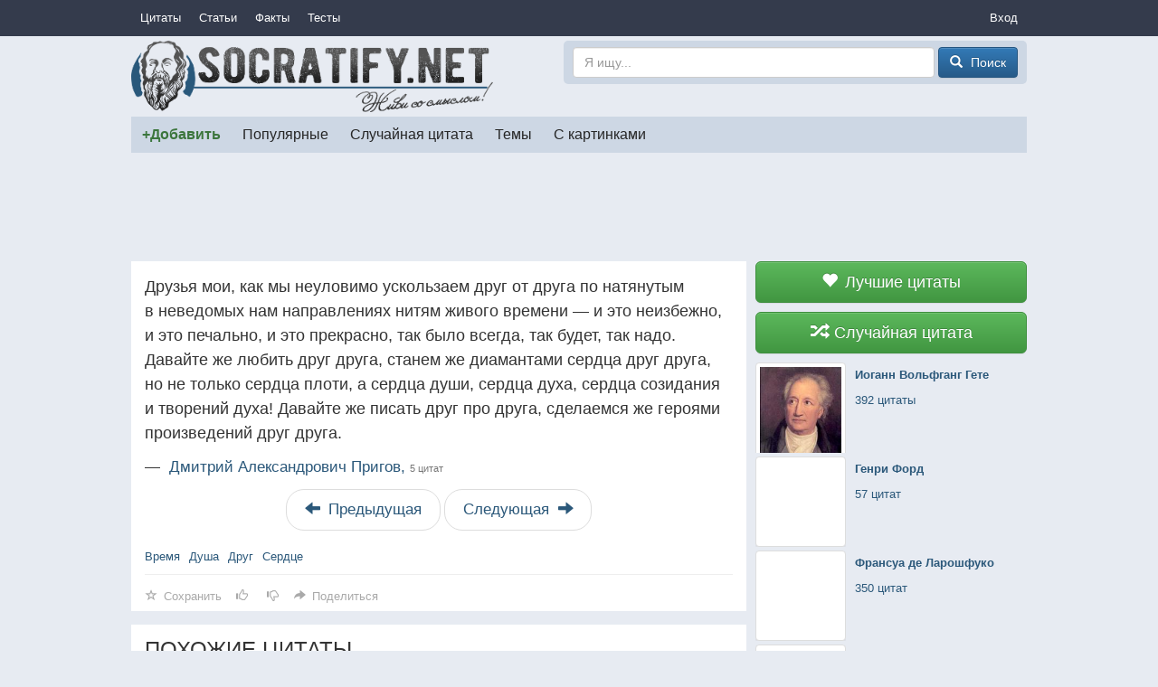

--- FILE ---
content_type: text/html; charset=utf-8
request_url: https://socratify.net/quotes/dmitrii-aleksandrovich-prigov/151392
body_size: 7378
content:
<!doctype html>
<html>
<head><title>Друзья мои, как мы неуловимо ускользаем друг от друга по натянутым в неведомых нам направлениях н... ▷ Socratify.Net</title><link rel="canonical" href="https://socratify.net/quotes/dmitrii-aleksandrovich-prigov/151392"><meta name="description" content="Дмитрий Александрович Пригов — 5 цитат"/><meta name="abstract" content="Дмитрий Александрович Пригов — 5 цитат"/><meta name="keywords" content="неизбежно, созидание, друг, сердце, дух, творение, Авторские цитаты, время, душа, герой, направление, прекрасное, цитаты и пословицы, духи, плоть, Дмитрий Александрович Пригов"/><meta property="og:title" content="Друзья мои, как мы неуловимо ускользаем друг от друга по натянутым в неведомых нам направлениях нитям живого времени ..."/>
    <meta property="og:type" content="website"/>
    <meta property="og:site_name" content="Socratify.Net"/><meta charset="utf-8">
    <meta name="viewport" content="width=device-width, initial-scale=1, maximum-scale=1, user-scalable=no">
    <link rel="shortcut icon" href="https://static.socratify.net/favicon.ico" type="image/x-icon">
    <link rel="icon" href="https://static.socratify.net/favicon.ico" type="image/x-icon"><link href="https://static.socratify.net/bundle.min.7bbb5241baf33a937da1fcf1965a681a.css" rel="stylesheet"><script type="application/javascript">window.APP = {"cookie_domain": ".socratify.net", "debug": false, "request_params": {}, "request_url": "https://socratify.net/quotes/dmitrii-aleksandrovich-prigov/151392", "url_register": "https://socratify.net/auth/registration?url=https://socratify.net/quotes/dmitrii-aleksandrovich-prigov/151392"};</script>
    <script>
        (function(i,s,o,g,r,a,m){i['GoogleAnalyticsObject']=r;i[r]=i[r]||function(){
        (i[r].q=i[r].q||[]).push(arguments)},i[r].l=1*new Date();a=s.createElement(o),
        m=s.getElementsByTagName(o)[0];a.async=1;a.src=g;m.parentNode.insertBefore(a,m)
        })(window,document,'script','//www.google-analytics.com/analytics.js','ga');
        ga('create', 'UA-47719749-1', 'socratify.net');
    </script>

    <script type="text/javascript">
        (function(pageType, featureFlagsString, referral){
            var max_len = 150;
            ga('set', 'dimension1', pageType);
            if(referral){ga('set', 'dimension2', referral)}
            if(featureFlagsString){ga('set', 'dimension5', featureFlagsString.slice(0, max_len))}
            ga('send', 'pageview');
        })(';quote;item;cat=6041;id=151392;sec=author;', null, '');
    </script>
</head>
<body class="h-body"><div class="b-menu-primary">
        <div class="h-container">
            <table width="100%">
                <tr>
                    <td class="h-nowrap h-width-1"><a href="https://socratify.net/quotes" class="b-menu-primary__item">Цитаты</a></td>

                    <td>
                        <div id="js-id-menu-primary" class="h-nowrap"></div>
                    </td>

                    <td class="h-width-1">
                        <div class="dropdown">
                            <div class="dropdown-toggle b-menu-primary__item"
                                 id="dropdownMenuPrimaryAuth" data-toggle="dropdown">Вход</div>
                            <ul class="dropdown-menu dropdown-menu-right" aria-labelledby="dropdownMenuPrimaryAuth"><li><a href="https://socratify.net/auth/login">Вход</a></li><li><a href="https://socratify.net/auth/registration">Регистрация</a></li></ul>
                        </div>
                    </td>
                </tr>
            </table>
        </div>
    </div><div class="h-container"><div class="clearfix b-top-panel">
        <div class="b-header__logo">
            <a href="https://socratify.net/" class="h-no-underline">
                <img src="https://static.socratify.net/socrates-logo1.png">
            </a>
        </div>
        <div class="b-header__logo-right">
            <div class="b-header__search-form">
                <form action="https://socratify.net/quotes/search"
                      method='GET'
                      data-url="https://socratify.net/quotes/category-search-suggest"
                      role="form">
                    <input type="text"
                           id="id-search-input"
                           name="term"
                           value=""
                           placeholder="Я ищу..."
                           class="form-control"
                           maxlength="100">
                    <button type="submit" class="btn btn-primary">
                        <span class="glyphicon glyphicon-search h-glyphicon-14"></span>
                        <span class="b-header__search-form-button-text">Поиск</span>
                    </button>
                </form>
            </div>
        </div>
    </div><div id="js-id-menu-secondary" class="b-menu-secondary"></div>
    

    
<div class="b-adsense__horizontal-top h-mt-15" style=""><script async src="//pagead2.googlesyndication.com/pagead/js/adsbygoogle.js"></script><!-- Adsense Horizontal Top -->
            <ins class="adsbygoogle" style="display:block;" data-ad-client="ca-pub-7774384388808561" data-ad-slot="1773493135" data-ad-format="horizontal"></ins>
            <script>(adsbygoogle = window.adsbygoogle || []).push({});</script></div><div class="h-mt-15"><div class="b-layout">
        <div class="b-layout__advert">
            <div class="js-sticky h-mq-800-or-more">
                <div id="id-widget-quote-data-right"></div>
            </div>
        </div>
        <div class="b-layout__content"><div>
        <div class="b-quote"><h1 class="b-quote__text">Друзья мои, как мы неуловимо ускользаем друг от друга по натянутым в неведомых нам направлениях нитям живого времени — и это неизбежно, и это печально, и это прекрасно, так было всегда, так будет, так надо. Давайте же любить друг друга, станем же диамантами сердца друг друга, но не только сердца плоти, а сердца души, сердца духа, сердца созидания и творений духа! Давайте же писать друг про друга, сделаемся же героями произведений друг друга.</h1>
            <h2 class="b-quote__category">
                &mdash;&nbsp;
                <a href="https://socratify.net/quotes/dmitrii-aleksandrovich-prigov">
                    Дмитрий Александрович Пригов,
                    <small class="h-nowrap">5 цитат</small>
                </a>
            </h2><ul class="b-quote__slice pager"><li>
                            <a href="https://socratify.net/quotes/slice-prev/c6041/q151392" class="h-pager-button" rel="nofollow">
                                <span class="glyphicon glyphicon-arrow-left h-width-16 h-mr-5"></span>
                                <span class="h-mq-459-or-less">Пред.</span>
                                <span class="h-mq-460-or-more">Предыдущая</span>
                            </a>
                        </li><li>
                        <a href="https://socratify.net/quotes/slice-next/c6041/q151392" class="h-pager-button" rel="nofollow">
                            <span class="h-mq-459-or-less">След.</span>
                            <span class="h-mq-460-or-more">Следующая</span>
                            <span class="glyphicon glyphicon-arrow-right h-width-16 h-ml-5"></span>
                        </a>
                    </li>
                </ul><div class="h-mt-20"><a href="https://socratify.net/quotes/tag/vremia" class="h-nowrap">Время</a><span class="h-mr-10"></span><a href="https://socratify.net/quotes/tag/dusha" class="h-nowrap">Душа</a><span class="h-mr-10"></span><a href="https://socratify.net/quotes/tag/drug" class="h-nowrap">Друг</a><span class="h-mr-10"></span><a href="https://socratify.net/quotes/tag/serdtse" class="h-nowrap">Сердце</a></div><div class="b-action__divider"></div>
    <div class="b-action js-item-action" data-fav-enabled="1" data-like-added="" data-like-url-up="https://socratify.net/action/like-up/quote151392" data-like-url-down="https://socratify.net/action/like-down/quote151392" data-share-fb="https://socratify.net/action/share/facebook/quote151392" data-share-vk="https://socratify.net/action/share/vkontakte/quote151392" data-share-ok="https://socratify.net/action/share/odnoklassniki/quote151392" data-share-mr="https://socratify.net/action/share/mailru/quote151392" data-share-tw="https://socratify.net/action/share/twitter/quote151392"></div></div></div><div class="h-bg-white h-mt-15 h-pv-15 h-ph-15" data-qa="similar-quotes">
            <h3 class="h-mt-0 h-mq-599-or-less text-center">ПОХОЖИЕ ЦИТАТЫ</h3>
            <h3 class="h-mt-0 h-mq-600-or-more">ПОХОЖИЕ ЦИТАТЫ</h3><div class="h-mb-15"><ul class="pager h-mb-0">
                <li>
                    <a href="https://socratify.net/quotes/best" class="h-pager-button">
                        <span class="glyphicon glyphicon-heart h-width-16 h-mr-5"></span>
                        Показать лучшие
                        <span class="glyphicon glyphicon-arrow-right h-width-16 h-ml-5"></span>
                    </a>
                </li>
            </ul></div><blockquote>
                        <p>В хорошем браке люди всегда учат друг друга. Вы учите друг друга науке жизни. Ежедневно соприкасаясь, лежа на одной подушке, вы влияете друг на друга помимо воли.</p>
                        <footer>
                            <a href="https://socratify.net/quotes/rei-bredberi?q=44856">Рэй Брэдбери (50+)</a>
                        </footer>
                    </blockquote><blockquote>
                        <p>Война — это некая акция, благодаря коей люди, которые не знают друг друга, друг друга убивают ради славы и выгоды людей, которые знают друга и друг друга не убивают.</p>
                        <footer>
                            <a href="https://socratify.net/quotes/pol-valeri?q=45695">Поль Валери (50+)</a>
                        </footer>
                    </blockquote><blockquote>
                        <p>Если мы хотим взаимопонимания, нам нужно знать желания друг друга. Если мы хотим любить друг друга, мы должны знать, чего хочет другой.</p>
                        <footer>
                            <a href="https://socratify.net/quotes/piat-iazykov-liubvi-geri-chepmen?q=97524">Пять языков любви (Гэри Чепмен) (10+)</a>
                        </footer>
                    </blockquote><blockquote>
                        <p>Встреча двоих — это иногда еще и вопрос времени. Найти друг друга надо в подходящий момент.</p>
                        <footer>
                            <a href="https://socratify.net/quotes/pokhititel-tenei-mark-levi?q=83783">Похититель Теней (Марк Леви) (30+)</a>
                        </footer>
                    </blockquote><blockquote>
                        <p>Нужно иметь что-то общее, чтобы понимать друг друга, и чем-то отличаться, чтобы любить друг друга.</p>
                        <footer>
                            <a href="https://socratify.net/quotes/pol-zheraldi?q=129613">Поль Жеральди (10+)</a>
                        </footer>
                    </blockquote><blockquote>
                        <p>Влюбленные, принимающие идеалы друг друга, с годами становятся всё более привлекательными друг для друга.</p>
                        <footer>
                            <a href="https://socratify.net/quotes/richard-devis-bakh?q=36097">Ричард Дэвис Бах (50+)</a>
                        </footer>
                    </blockquote><blockquote>
                        <p>Мы должны по-настоящему любить друг друга, жить в мире и гармонии. Вместо этого мы ссоримся и воюем. Так не должно быть.</p>
                        <footer>
                            <a href="https://socratify.net/quotes/bob-marli?q=127206">Боб Марли (30+)</a>
                        </footer>
                    </blockquote><blockquote>
                        <p>Будем любить друг друга, но не станем пытаться владеть друг другом.</p>
                        <footer>
                            <a href="https://socratify.net/quotes/odinnadtsat-minut-paulo-koelo?q=38228">Одиннадцать минут (Пауло Коэльо) (100+)</a>
                        </footer>
                    </blockquote><blockquote>
                        <p>Мы никогда друг друга не забудем, но никогда друг друга не вернем.</p>
                        <footer>
                            <a href="https://socratify.net/quotes/erikh-mariia-remark?q=251858">Эрих Мария Ремарк (100+)</a>
                        </footer>
                    </blockquote><blockquote>
                        <p>Так бывает, что люди друг друга не держат, и не отпускают...</p>
                        <footer>
                            <a href="https://socratify.net/quotes/neizvestnyi-avtor?q=249317">Неизвестный автор (1000+)</a>
                        </footer>
                    </blockquote><ul class="pager h-mb-0">
                <li>
                    <a href="https://socratify.net/quotes/best" class="h-pager-button">
                        <span class="glyphicon glyphicon-heart h-width-16 h-mr-5"></span>
                        Показать лучшие
                        <span class="glyphicon glyphicon-arrow-right h-width-16 h-ml-5"></span>
                    </a>
                </li>
            </ul>
        </div><div class="h-mt-15"><div class="b-adsense__square " style=""><script async src="//pagead2.googlesyndication.com/pagead/js/adsbygoogle.js"></script><!-- Adsense Square -->
            <ins class="adsbygoogle" style="display:block;" data-ad-client="ca-pub-7774384388808561" data-ad-slot="3798832733" data-ad-format="rectangle"></ins>
            <script>(adsbygoogle = window.adsbygoogle || []).push({});</script></div><div class="b-adsense__square-second " style=""><script async src="//pagead2.googlesyndication.com/pagead/js/adsbygoogle.js"></script><!-- Adsense Square 2 -->
            <ins class="adsbygoogle" style="display:block;" data-ad-client="ca-pub-7774384388808561" data-ad-slot="6752299139" data-ad-format="rectangle"></ins>
            <script>(adsbygoogle = window.adsbygoogle || []).push({});</script></div></div><div class="h-mt-15 h-ph-15 h-background-white"><form method="post" class="form-horizontal h-pv-15"
          id="js-comment-add-form-id"
          
          
    >
        
            <input type="hidden" name="_csrf_token" value="805c6db7-785c-4433-8007-1d8baa1ffd9d">
        
        
        
            <div class="form-group">
                
    <label for="user_name" class="col-sm-3 control-label">
        Ваше имя

        
    </label>

                <div class="col-sm-9">
                    <input type="text" name="user_name" id="user_name" value="" class="form-control">
                    
    
    <div id="user_name_error"
         class="error
                h-hidden h-color-red
                h-mt-5
         "
    >
        
    </div>


                </div>
            </div>
        

        <div class="form-group">
            
    <label for="text" class="col-sm-3 control-label">
        Комментарий

        
    </label>

            <div class="col-sm-9">
                <textarea name="text" id="text" class="form-control" rows="3"></textarea>
                
    
    <div id="text_error"
         class="error
                h-hidden h-color-red
                h-mt-5
         "
    >
        
    </div>


            </div>
        </div>

        <div class="form-group h-mb-0">
            <div class="col-sm-offset-3 col-sm-9">
                <button type="button" class="btn btn-success">
                    Сохранить
                </button>
            </div>
        </div>
    
    </form><div class="b-list-comment" id="js-comment-list-block-id"></div></div></div>
    </div>

    <div class="h-mt-20 h-mq-799-or-less">
        <div id="id-widget-quote-data-bottom"></div>
    </div>
    <div class="h-mt-20"><div id="id-widget-popular_content"></div></div></div><hr style="border-color:#d3d3d3;"><ol class="breadcrumb h-mb-0 h-no-text-overflow"
        itemtype="http://schema.org/SiteNavigationElement"
        itemscope="itemscope"
        style="background-color: inherit;">
        <li typeof="v:Breadcrumb">
            <a href="https://socratify.net/" rel="v:url" property="v:title">Главная</a>
        </li><li typeof="v:Breadcrumb">
                    <a href="https://socratify.net/quotes/dmitrii-aleksandrovich-prigov" rel="v:url" property="v:title">❤❤❤ Дмитрий Александрович Пригов — 5 цитат</a>
                </li></ol><footer class="b-footer text-center">
        <div>
            <a href="https://socratify.net/rules" rel="nofollow">Правила</a>
        </div>
        <div class="h-mt-5">
            <a href="https://socratify.net/privacy" rel="nofollow">Конфиденциальность</a>
        </div>
        <div class="h-mt-5">
            <a href="https://socratify.net/quotes/latest">Последние цитаты</a>
        </div><div class="h-mt-5">
                <i class="h-icon icon-reformal h-va-middle"></i>
                <a href="http://socratify.reformal.ru/"
                   target="_blank"
                   rel="nofollow"
                   onclick="ga_push_event('External link', 'click_reformal')">
                    Отзывы и предложения
                </a>
            </div><div class="h-mt-5">
                <i class="h-icon icon-facebook h-va-middle"></i>
                <a href="https://www.facebook.com/socratify"
                   target="_blank"
                   rel="nofollow"
                   onclick="ga_push_event('External link', 'click_facebook')">
                    Facebook
                </a>
            </div><div class="h-mt-5">
                <i class="h-icon icon-vkontakte h-va-middle"></i>
                <a href="http://vk.com/socratify_net"
                   target="_blank"
                   rel="nofollow"
                   onclick="ga_push_event('External link', 'click_vkontakte')">
                    Вконтакте
                </a>
            </div><div class="h-mt-20 h-mb-20">
            2026 &copy; Socratify.Net, Сократифай
            <span class="h-color-grey h-ml-20 h-nowrap">245 тыс. цитат и пословиц</span>
        </div>
    </footer></div>
<script defer src="https://static.cloudflareinsights.com/beacon.min.js/vcd15cbe7772f49c399c6a5babf22c1241717689176015" integrity="sha512-ZpsOmlRQV6y907TI0dKBHq9Md29nnaEIPlkf84rnaERnq6zvWvPUqr2ft8M1aS28oN72PdrCzSjY4U6VaAw1EQ==" data-cf-beacon='{"version":"2024.11.0","token":"9553f61fe7c84a2c803e7a289978c41a","r":1,"server_timing":{"name":{"cfCacheStatus":true,"cfEdge":true,"cfExtPri":true,"cfL4":true,"cfOrigin":true,"cfSpeedBrain":true},"location_startswith":null}}' crossorigin="anonymous"></script>
</body><script type="text/javascript" src="https://static.socratify.net/bundle.min.0ff06adcf0ccf7e598ec864ce3b7ef95.js"></script>
    <script type="text/javascript" data-qa="csrf-token">
        $(document).ready(function(){
            (function($, token){
                $.ajaxSetup({
                    beforeSend: function(xhr, settings) {
                        if (!/^(GET|HEAD|OPTIONS|TRACE)$/i.test(settings.type)) {
                            xhr.setRequestHeader('X-CSRFToken', token);
                        }
                    }
                });
            })(jQuery, '805c6db7-785c-4433-8007-1d8baa1ffd9d');
        });
    </script>
<script type="text/javascript">
        $(document).ready(function(){
            MenuPrimary.handle({
                id: 'js-id-menu-primary',
                items: [{"text": "\u0421\u0442\u0430\u0442\u044c\u0438", "url": "https://socratify.net/articles"}, {"text": "\u0424\u0430\u043a\u0442\u044b", "url": "https://socratify.net/fact"}, {"text": "\u0422\u0435\u0441\u0442\u044b", "url": "https://socratify.net/quiz"}],
                text: 'Еще'
            });
        });
    </script><script type="text/javascript">
            $(document).ready(function(){
                MenuSecondary.handle({
                    id: 'js-id-menu-secondary',
                    items: [{"active": false, "cls": "b-menu-secondary__item-unique-add-quote", "text": "+\u0414\u043e\u0431\u0430\u0432\u0438\u0442\u044c", "url": "https://socratify.net/quotes/create"}, {"active": false, "cls": null, "text": "\u041f\u043e\u043f\u0443\u043b\u044f\u0440\u043d\u044b\u0435", "url": "https://socratify.net/quotes/best"}, {"active": false, "cls": null, "text": "\u0421\u043b\u0443\u0447\u0430\u0439\u043d\u0430\u044f \u0446\u0438\u0442\u0430\u0442\u0430", "url": "https://socratify.net/quotes/random"}, {"active": false, "cls": null, "text": "\u0422\u0435\u043c\u044b", "url": "https://socratify.net/quotes/tags"}, {"active": false, "cls": null, "text": "\u0421 \u043a\u0430\u0440\u0442\u0438\u043d\u043a\u0430\u043c\u0438", "url": "https://socratify.net/quotes/with-images"}],
                    text: 'Еще'
                });
            });
        </script><script type="text/javascript" data-qa="top-panel-desktop">
        $(document).ready(function(){
            (function($, input_id){
                var $input = $('#' + input_id);

                $input.typeahead({
                    ajax: {
                        url: $input.closest('form').data('url'),
                        timeout: 300,
                        triggerLength: 3
                    },
                    valueField: 'url',
                    displayField: 'name',
                    matcher: function(item) {return true},
                    onSelect: function(item) {
                        $input.val('');
                        window.location = item.value;
                    }
                });

                $input.closest('form').submit(function(){
                    var input_val = $.trim($input.val()) || "";
                    if (input_val.length < 3) {return false;}
                });
            })(jQuery, 'id-search-input');
        });
    </script>
    <script type="text/javascript">
        $(document).ready(function() {
            (function(){
                ItemAction.handle(
                    {
                        action: 'js-item-action',
                        favorite: 'js-item-action-fav',
                        like: 'js-item-action-like',
                        dislike: 'js-item-action-dislike',
                        main: 'js-item-action-main-page',
                        share_block: 'js-item-action-share-block',
                        share_toggle: 'js-item-action-share-toggle',
                        share_content: 'js-item-action-share-content'
                    },
                    {
                        edit: 'редактировать',
                        favorite: 'Сохранить',
                        share: 'Поделиться'
                    }
                );
            })();
        });
    </script>
    
    <script type="text/javascript" data-qa="handle-comment-create">
        $(document).ready(function(){
            (function($, id_form, id_list, url_create) {
                var selector_form = 'form#' + id_form;
                var selector_list = '#' + id_list;
                var selector_submit = selector_form + ' button';
                var clicked = false;

                $('body').delegate(
                    selector_submit,
                    'click',
                    function(event) {
                        event.preventDefault();

                        if (clicked) {
                            return false;
                        }
                        clicked = true;

                        var $form = $(selector_form);

                        $.ajax({
                            url: url_create,
                            data: $form.serialize(),
                            type: 'POST',
                            success: function(html) {
                                $(selector_form).remove();
                                $(selector_list).prepend(html);
                                clicked = false;  // if validation raises error
                            }
                        });
                    }
                );
            })(jQuery, 'js-comment-add-form-id', 'js-comment-list-block-id', 'https://socratify.net/comment/add/quote151392');
        });
    </script>
<script type="text/javascript" data-qa="handle-comment-delete">
        $(document).ready(function(){
            (function($, class_item, class_delete){
                $('body').delegate(
                    '.' + class_delete,
                    'click',
                    function(event) {
                        var $item = $(event.currentTarget);
                        var url_delete = $item.data('url');

                        $item.closest('.' + class_item).slideUp();

                        $.ajax({url: url_delete, type: 'POST'});
                    }
                );
            })(jQuery, 'js-comment-item', 'js-comment-delete');
        });
    </script>
    <script type="text/javascript">
        $(document).ready(function(){
            (function($, id_block, url_ajax){
                var $block = $('#' + id_block);

                if ($block.is(':visible')) {
                    $.ajax({
                        url: url_ajax,
                        success: function(html) {
                            $block.html(html);
                            $('body').trigger('sticky_kit:recalc');
                        }
                    });
                }
            })(jQuery, 'id-widget-popular_content', 'https://socratify.net/widget/popular-content');
        });
    </script>
    <script type="text/javascript">
        $(document).ready(function(){
            (function($, id_block, url_ajax){
                var $block = $('#' + id_block);

                if ($block.is(':visible')) {
                    $.ajax({
                        url: url_ajax,
                        success: function(html) {
                            $block.html(html);
                            $('body').trigger('sticky_kit:recalc');
                        }
                    });
                }
            })(jQuery, 'id-widget-quote-data-right', 'https://socratify.net/widget/quote-data');
        });
    </script>
    <script type="text/javascript">
        $(document).ready(function(){
            (function($, id_block, url_ajax){
                var $block = $('#' + id_block);

                if ($block.is(':visible')) {
                    $.ajax({
                        url: url_ajax,
                        success: function(html) {
                            $block.html(html);
                            $('body').trigger('sticky_kit:recalc');
                        }
                    });
                }
            })(jQuery, 'id-widget-quote-data-bottom', 'https://socratify.net/widget/quote-data');
        });
    </script>
    <script type="text/javascript">
        $(document).ready(function(){
            (function($, class_sticky){
                var $elem = $('.' + class_sticky),
                    $block = $('.b-layout__advert'),
                    $block_parent = $('.b-layout'),
                    $block_content = $('.b-layout__content'),
                    class_initialized = 'js-sticky-initialized',
                    $spacer = $('<div class="js-sticky-spacer" />');

                $spacer.insertAfter($elem);

                var stick_unstick = function() {
                    var height_content = $block_content.height();
                    var height_block = $block.height();

                    if ($block.css('margin-top')) {
                        height_block += parseInt($block.css('margin-top'));
                    }

                    if ($elem.is(':visible') && height_content > height_block) {
                        if (!$elem.hasClass(class_initialized)) {
                            $elem.stick_in_parent({
                                parent: $block_parent,
                                spacer: $spacer,
                                offset_top: 10
                            });
                            $elem.addClass(class_initialized);
                        }
                    } else {
                        $elem.trigger('sticky_kit:detach');
                        $elem.removeClass(class_initialized);
                    }
                };

                stick_unstick();
                $(window).resize(stick_unstick);
                setTimeout(stick_unstick, 1500);
            })(jQuery, 'js-sticky');
        });
    </script></html>

--- FILE ---
content_type: text/html; charset=utf-8
request_url: https://socratify.net/widget/popular-content
body_size: 1749
content:
<div class="clearfix"><div class="b-list-article"><a href="https://socratify.net/articles/vo-chto-prevratilas-shkola"
               class="b-list-article__image">
                <img
                     src="https://static.socratify.net/1p.png"
                         data-src="https://img7.socratify.net/c9ced6d70699ffeab0_300x253.jpg"
                         class="lazy"
                     alt=" ">
            </a><a href="https://socratify.net/articles/vo-chto-prevratilas-shkola" class="b-list-article__info">
            <div class="b-list-article__info-title">
                <div><h3>Во что превратилась школа</h3></div>
            </div><div class="b-list-article__info-preface">
                    <div><div>Люди не рождаются ответственными...</div></div>
                </div></a>
    </div><div class="b-list-article"><a href="https://socratify.net/articles/zhizn-tolko-mig"
               class="b-list-article__image">
                <img
                     src="https://static.socratify.net/1p.png"
                         data-src="https://img6.socratify.net/87b05461ab1804c086_300x240.jpg"
                         class="lazy"
                     alt=" ">
            </a><a href="https://socratify.net/articles/zhizn-tolko-mig" class="b-list-article__info">
            <div class="b-list-article__info-title">
                <div><h3>Жизнь - только миг...</h3></div>
            </div><div class="b-list-article__info-preface">
                    <div><div>Мост через время с помощью фотошопа</div></div>
                </div></a>
    </div><div class="b-list-article"><a href="https://socratify.net/articles/sokhranit-nelzia-razvod"
               class="b-list-article__image">
                <img
                     src="https://static.socratify.net/1p.png"
                         data-src="https://img2.socratify.net/ecc155db0599fe1b2b_300x212.jpg"
                         class="lazy"
                     alt=" ">
            </a><a href="https://socratify.net/articles/sokhranit-nelzia-razvod" class="b-list-article__info">
            <div class="b-list-article__info-title">
                <div><h3>Сохранить нельзя развод</h3></div>
            </div><div class="b-list-article__info-preface">
                    <div><div>Исследования показали, что каждый шестой брак распадается из-за того, что одного из супругов не устраивает та роль, которая выпала ему в семье.
</div></div>
                </div></a>
    </div><div class="b-list-article"><a href="https://socratify.net/articles/opavshie-listia"
               class="b-list-article__image">
                <img
                     src="https://static.socratify.net/1p.png"
                         data-src="https://img8.socratify.net/3078c3689e0ce8447f_300x225.jpg"
                         class="lazy"
                     alt=" ">
            </a><a href="https://socratify.net/articles/opavshie-listia" class="b-list-article__info">
            <div class="b-list-article__info-title">
                <div><h3>Опавшие листья... </h3></div>
            </div><div class="b-list-article__info-preface">
                    <div><div>Превосходно, как эта пара использует опавшие листья!</div></div>
                </div></a>
    </div><div class="b-list-article"><a href="https://socratify.net/articles/kevin-richardson-korol-lvov"
               class="b-list-article__image">
                <img
                     src="https://static.socratify.net/1p.png"
                         data-src="https://img8.socratify.net/37ce6e6d3dce8c3ab4_300x169.jpg"
                         class="lazy"
                     alt=" ">
            </a><a href="https://socratify.net/articles/kevin-richardson-korol-lvov" class="b-list-article__info">
            <div class="b-list-article__info-title">
                <div><h3>Кевин Ричардсон - король львов</h3></div>
            </div><div class="b-list-article__info-preface">
                    <div><div>Этот бесстрашный человек прыгает в объятия львов!!!</div></div>
                </div></a>
    </div><div class="b-list-article"><a href="https://socratify.net/articles/kak-vygliadiat-nekotorye-vashi-produkty-eshche-zhivymi"
               class="b-list-article__image">
                <img
                     src="https://static.socratify.net/1p.png"
                         data-src="https://img1.socratify.net/85f13186050fa78db9_300x225.jpg"
                         class="lazy"
                     alt=" ">
            </a><a href="https://socratify.net/articles/kak-vygliadiat-nekotorye-vashi-produkty-eshche-zhivymi" class="b-list-article__info">
            <div class="b-list-article__info-title">
                <div><h3> Как выглядят некоторые ваши продукты еще живыми?</h3></div>
            </div><div class="b-list-article__info-preface">
                    <div><div>Предлагаем посмотреть на растения, которые вы,наверное,  многократно видели , но никогда не представляли себе, что употребляете их в пищу.</div></div>
                </div></a>
    </div><div class="b-list-article"><a href="https://socratify.net/articles/v-predvkushenii-vesny"
               class="b-list-article__image">
                <img
                     src="https://static.socratify.net/1p.png"
                         data-src="https://img7.socratify.net/831cb2e7af1dcc927c_300x195.jpg"
                         class="lazy"
                     alt=" ">
            </a><a href="https://socratify.net/articles/v-predvkushenii-vesny" class="b-list-article__info">
            <div class="b-list-article__info-title">
                <div><h3>В предвкушении весны...</h3></div>
            </div><div class="b-list-article__info-preface">
                    <div><div>Вдохновляющие фотографии ранней весны в снегу! В предвкушении чуда...</div></div>
                </div></a>
    </div><div class="b-list-article"><a href="https://socratify.net/articles/podborka-luchshikh-vyskazyvanii-genri-forda"
               class="b-list-article__image">
                <img
                     src="https://static.socratify.net/1p.png"
                         data-src="https://img2.socratify.net/5f8ff4f2516ed78783_300x225.jpg"
                         class="lazy"
                     alt=" ">
            </a><a href="https://socratify.net/articles/podborka-luchshikh-vyskazyvanii-genri-forda" class="b-list-article__info">
            <div class="b-list-article__info-title">
                <div><h3>Подборка лучших высказываний Генри Форда!</h3></div>
            </div><div class="b-list-article__info-preface">
                    <div><div>Цитаты этого человека нужно перечитывать и перечитывать!!!</div></div>
                </div></a>
    </div><div class="b-list-article"><a href="https://socratify.net/articles/10-pravil-optimistov"
               class="b-list-article__image">
                <img
                     src="https://static.socratify.net/1p.png"
                         data-src="https://img1.socratify.net/7c4c5e756c9ca59c02_300x200.jpg"
                         class="lazy"
                     alt=" ">
            </a><a href="https://socratify.net/articles/10-pravil-optimistov" class="b-list-article__info">
            <div class="b-list-article__info-title">
                <div><h3>10 правил оптимистов</h3></div>
            </div><div class="b-list-article__info-preface">
                    <div><div>Именно оптимисты делают мир лучше!</div></div>
                </div></a>
    </div><div class="b-list-article"><a href="https://socratify.net/articles/10-luchshikh-tsitat-eleonory-ruzvelt"
               class="b-list-article__image">
                <img
                     src="https://static.socratify.net/1p.png"
                         data-src="https://img1.socratify.net/792646945181cb15b3_300x219.jpg"
                         class="lazy"
                     alt=" ">
            </a><a href="https://socratify.net/articles/10-luchshikh-tsitat-eleonory-ruzvelt" class="b-list-article__info">
            <div class="b-list-article__info-title">
                <div><h3>10 лучших цитат  Элеоноры Рузвельт</h3></div>
            </div><div class="b-list-article__info-preface">
                    <div><div>Ее называли первой леди всего мира!</div></div>
                </div></a>
    </div><div class="b-list-article"><a href="https://socratify.net/articles/40-zhiznennykh-zakonomernostei"
               class="b-list-article__image">
                <img
                     src="https://static.socratify.net/1p.png"
                         data-src="https://img3.socratify.net/1325a65d7d11f0aba1_300x241.jpg"
                         class="lazy"
                     alt=" ">
            </a><a href="https://socratify.net/articles/40-zhiznennykh-zakonomernostei" class="b-list-article__info">
            <div class="b-list-article__info-title">
                <div><h3>40 жизненных закономерностей</h3></div>
            </div><div class="b-list-article__info-preface">
                    <div><div>Теория и практика зачастую имеют мало общего</div></div>
                </div></a>
    </div><div class="b-list-quiz"><a href="https://socratify.net/quiz/2"
           class="b-list-quiz__no-image">
            <img
                 src="https://static.socratify.net/1p.png"
                     data-src="https://static.socratify.net/quiz_no_image.png"
                     class="lazy"
                 alt=" ">
        </a>

        <a href="https://socratify.net/quiz/2" class="b-list-quiz__info">
            <div class="b-list-quiz__info-title">
                <div><h3>IQ тест</h3></div>
            </div>

            <div class="b-list-quiz__info-test">
                <div><div>тест</div></div>
            </div>
        </a>
    </div></div>

    <script type="text/javascript">
        $(document).ready(function(){
            $('body').trigger('inserted_ajax_content');
            $('body').trigger('scroll');
        });
    </script>

--- FILE ---
content_type: text/html; charset=utf-8
request_url: https://socratify.net/widget/quote-data
body_size: 389
content:
<div class="b-widget-quote-data">
        <a href="https://socratify.net/quotes/best" class="b-widget-quote-data__item b-widget-quote-data__item-static">
            <button class="btn btn-block btn-lg btn-success">
                <span class="glyphicon glyphicon-heart h-width-16 h-mr-5"></span>
                Лучшие цитаты
            </button>
        </a>
        <a href="https://socratify.net/quotes/random" class="b-widget-quote-data__item b-widget-quote-data__item-static">
            <button class="btn btn-block btn-lg btn-success">
                <span class="glyphicon glyphicon-random h-width-16 h-mr-5"></span>
                Случайная цитата
            </button>
        </a><a href="https://socratify.net/quotes/iogann-volfgang-gete" class="b-widget-quote-data__item b-widget-quote-data__item-hover b-widget-quote-data__divider-vertical">
                <div class="b-widget-quote-data__item-image">
                    <img data-src="https://img8.socratify.net/88f0b409204e367449_150x170.jpg" class="img-thumbnail lazy">
                </div>
                <div class="b-widget-quote-data__item-data">
                    <b>Иоганн Вольфганг Гете</b><br>
                    <div class="h-mt-10 h-nowrap">392 цитаты</div>
                </div>
            </a><a href="https://socratify.net/quotes/genri-ford" class="b-widget-quote-data__item b-widget-quote-data__item-hover b-widget-quote-data__divider-vertical">
                <div class="b-widget-quote-data__item-image">
                    <img data-src="https://static.socratify.net/img_fs/1/64_dd5dea0a_150x150.jpg" class="img-thumbnail lazy">
                </div>
                <div class="b-widget-quote-data__item-data">
                    <b>Генри Форд</b><br>
                    <div class="h-mt-10 h-nowrap">57 цитат</div>
                </div>
            </a><a href="https://socratify.net/quotes/fransua-de-laroshfuko" class="b-widget-quote-data__item b-widget-quote-data__item-hover b-widget-quote-data__divider-vertical">
                <div class="b-widget-quote-data__item-image">
                    <img data-src="https://img3.socratify.net/63027723adc1552ed5_150x108.jpg" class="img-thumbnail lazy">
                </div>
                <div class="b-widget-quote-data__item-data">
                    <b>Франсуа де Ларошфуко</b><br>
                    <div class="h-mt-10 h-nowrap">350 цитат</div>
                </div>
            </a><a href="https://socratify.net/quotes/gabriel-garsia-markes" class="b-widget-quote-data__item b-widget-quote-data__item-hover b-widget-quote-data__divider-vertical">
                <div class="b-widget-quote-data__item-image">
                    <img data-src="https://static.socratify.net/img_fs/1/63_2eb9c22c_150x113.jpg" class="img-thumbnail lazy">
                </div>
                <div class="b-widget-quote-data__item-data">
                    <b>Габриэль Гарсиа Маркес</b><br>
                    <div class="h-mt-10 h-nowrap">75 цитат</div>
                </div>
            </a></div>

    <script type="text/javascript">
        $(document).ready(function(){
            $('body').trigger('inserted_ajax_content');
            $('body').trigger('scroll');
        });
    </script>

--- FILE ---
content_type: text/html; charset=utf-8
request_url: https://www.google.com/recaptcha/api2/aframe
body_size: 249
content:
<!DOCTYPE HTML><html><head><meta http-equiv="content-type" content="text/html; charset=UTF-8"></head><body><script nonce="VaAYb5yggD7GtucDG-zMnA">/** Anti-fraud and anti-abuse applications only. See google.com/recaptcha */ try{var clients={'sodar':'https://pagead2.googlesyndication.com/pagead/sodar?'};window.addEventListener("message",function(a){try{if(a.source===window.parent){var b=JSON.parse(a.data);var c=clients[b['id']];if(c){var d=document.createElement('img');d.src=c+b['params']+'&rc='+(localStorage.getItem("rc::a")?sessionStorage.getItem("rc::b"):"");window.document.body.appendChild(d);sessionStorage.setItem("rc::e",parseInt(sessionStorage.getItem("rc::e")||0)+1);localStorage.setItem("rc::h",'1768246180330');}}}catch(b){}});window.parent.postMessage("_grecaptcha_ready", "*");}catch(b){}</script></body></html>